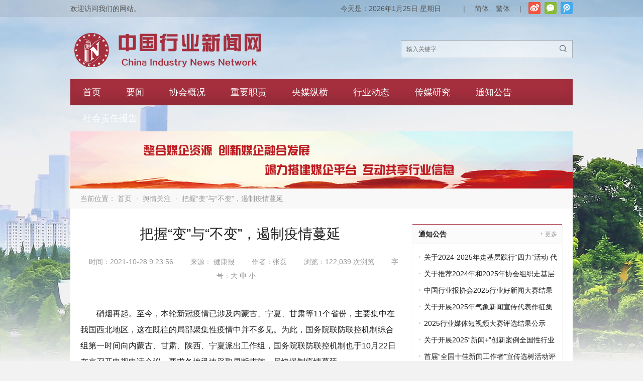

--- FILE ---
content_type: text/html; charset=UTF-8
request_url: https://acin.org.cn/15672.html
body_size: 14967
content:
<!DOCTYPE html>
<html lang="zh-CN">
<head>
<meta charset="UTF-8" />
<meta name="viewport" content="width=device-width,initial-scale=1.0">
<title>把握“变”与“不变”，遏制疫情蔓延 - 中国行业新闻网</title>
<meta name="keywords" content="" />
<meta name="description" content="硝烟再起。至今，本轮新冠疫情已涉及内蒙古、宁夏、甘肃等11个省份，主要集中在我国西北地区，这在既往的局部聚集性疫情中并不多见。为此，国务院联防联控机制综合组第一时间向内蒙古、甘肃、陕西、宁夏派出工作组，国务院联防联控机制也于10月22日在京召开电视电话会议，要..." />
<link rel="shortcut icon" href="http://acin.org.cn/wp-content/uploads/2021/03/favicon2.ico" />
<!--[if lt IE 9]>
<script type="text/javascript" src="https://acin.org.cn/wp-content/themes/POPUnion/js/respond.js"></script>
<![endif]-->
<script type="text/javascript" src="https://acin.org.cn/wp-content/themes/POPUnion/js/html5.js"></script>
<link rel='dns-prefetch' href='//s.w.org' />
<link rel="alternate" type="application/rss+xml" title="中国行业新闻网 &raquo; 把握“变”与“不变”，遏制疫情蔓延评论Feed" href="https://acin.org.cn/15672.html/feed" />
<link rel='stylesheet' id='wp-block-library-css'  href='https://acin.org.cn/wp-includes/css/dist/block-library/style.min.css?ver=5.6.16' type='text/css' media='all' />
<link rel='stylesheet' id='wpyou-style-css'  href='https://acin.org.cn/wp-content/themes/POPUnion/style.css?ver=5.6.16' type='text/css' media='all' />
<link rel='stylesheet' id='swiper-css'  href='https://acin.org.cn/wp-content/themes/POPUnion/css/swiper.min.css?ver=5.6.16' type='text/css' media='all' />
<link rel='stylesheet' id='fancybox-css'  href='https://acin.org.cn/wp-content/themes/POPUnion/js/fancybox/jquery.fancybox.css?ver=5.6.16' type='text/css' media='all' />
<script type='text/javascript' src='https://acin.org.cn/wp-includes/js/jquery/jquery.min.js?ver=3.5.1' id='jquery-core-js'></script>
<script type='text/javascript' src='https://acin.org.cn/wp-includes/js/jquery/jquery-migrate.min.js?ver=3.3.2' id='jquery-migrate-js'></script>
<script type='text/javascript' src='https://acin.org.cn/wp-content/themes/POPUnion/js/swiper.jquery.min.js?ver=5.6.16' id='swiper-js'></script>
<script type='text/javascript' src='https://acin.org.cn/wp-content/themes/POPUnion/js/fancybox/jquery.fancybox.js?ver=5.6.16' id='fancybox-js'></script>
<script type='text/javascript' src='https://acin.org.cn/wp-content/themes/POPUnion/js/wpyou.js?ver=5.6.16' id='wpyou-script-js'></script>
<script type='text/javascript' src='https://acin.org.cn/wp-content/themes/POPUnion/js/zh-tw.js?ver=5.6.16' id='zh-tw-js'></script>
<script type='text/javascript' src='https://acin.org.cn/wp-content/themes/POPUnion/js/jquery.qrcode.min.js?ver=5.6.16' id='qrcode-js'></script>
<link rel="https://api.w.org/" href="https://acin.org.cn/wp-json/" /><link rel="alternate" type="application/json" href="https://acin.org.cn/wp-json/wp/v2/posts/15672" /><link rel="EditURI" type="application/rsd+xml" title="RSD" href="https://acin.org.cn/xmlrpc.php?rsd" />
<link rel="wlwmanifest" type="application/wlwmanifest+xml" href="https://acin.org.cn/wp-includes/wlwmanifest.xml" /> 
<meta name="generator" content="WordPress 5.6.16" />
<link rel="canonical" href="https://acin.org.cn/15672.html" />
<link rel='shortlink' href='https://acin.org.cn/?p=15672' />
<link rel="alternate" type="application/json+oembed" href="https://acin.org.cn/wp-json/oembed/1.0/embed?url=https%3A%2F%2Facin.org.cn%2F15672.html" />
<link rel="alternate" type="text/xml+oembed" href="https://acin.org.cn/wp-json/oembed/1.0/embed?url=https%3A%2F%2Facin.org.cn%2F15672.html&#038;format=xml" />
<link rel="icon" href="https://acin.org.cn/wp-content/uploads/2021/03/cropped-协会logo-32x32.png" sizes="32x32" />
<link rel="icon" href="https://acin.org.cn/wp-content/uploads/2021/03/cropped-协会logo-192x192.png" sizes="192x192" />
<link rel="apple-touch-icon" href="https://acin.org.cn/wp-content/uploads/2021/03/cropped-协会logo-180x180.png" />
<meta name="msapplication-TileImage" content="https://acin.org.cn/wp-content/uploads/2021/03/cropped-协会logo-270x270.png" />
		<style type="text/css" id="wp-custom-css">
			/* 网站变灰 */
/*
*{
    filter: grayscale(100%);
    -webkit-filter: grayscale(100%);
    -moz-filter: grayscale(100%);
    -ms-filter: grayscale(100%);
    -o-filter: grayscale(100%);
}
*/

.friendlink {
	padding-top: 0;
	border-top: none;
}

.friendlink a {
		padding: 0;
		display: inline-block;
		width: 18%;
}

.friendlink .links a:first-child {
	padding: 0;
}

.friendlink .links {
	height: 200px;
	overflow: auto;
}

.single-topic .content {
	margin-right: 0;
}

.tabs-list li {
	float: none;
	margin-right: 0;
	padding: 0 18px;
	line-height: 37px;
	font-size: 16px;
	display: table-cell;
	cursor: pointer;
	width: 1%;
	text-align: center;
}

.top-banner {
	position: relative;
	cursor: pointer;
	margin-bottom: -50px;
	z-index: -99;
}

.swiper-wrapper{
		height:auto;
}
.swiper-slide {
	height: auto;
}

.slideshow-swiper-container .swiper-wrapper a{
	height: auto;
}

@media screen and (max-width:1440px){
	.top-banner {
		position: relative;
		cursor: pointer;
		margin-bottom: -40px;
		z-index: -99;
	}
}

@media screen and (max-width:1024px){
	.top-banner {
		position: relative;
		cursor: pointer;
		margin-bottom: -32px;
		z-index: -99;
	}
}

@media screen and (max-width: 960px) {
	.friendlink a {
		padding: 0 !important;
		display: inline-block;
		width: 100% !important;
		height: 3em;
		line-height: 3em;
		border-bottom: 1px solid #cccccc;
	}
	.friendlink .links a:first-child {
		padding: 0;
	}
	
	.friendlink .links {
		height: 300px;
		overflow: auto;
	}
	
	.top-banner {
		position: relative;
		margin-bottom: -28px;
		z-index: -99;
	}
	
	.swiper-wrapper{
		height:auto;
	}
}

@media only screen and (max-width:480px){
	.top-banner {
		position: relative;
		margin-bottom: -12px;
		z-index: -99;
	}
}
		</style>
		</head>
<body class="custom-background">
<!-- Topbar begin -->
<section class="topbar"><div class="inner">
		<div class="topbar-lt">
    	欢迎访问我们的网站。    </div>
    	    <div class="topbar-rt">
    	<div class="social">
			<a id="s_tsina" title="新浪微博" href="https://weibo.com/u/7712251425" target="_blank">新浪微博</a>            <a id="s_weixin" title="官方微信">官方微信</a><div id="weixin"><img src="http://acin.org.cn/wp-content/uploads/2021/03/qrcode.jpg" alt="官方微信"></div>            <a id="s_tqq" title="腾讯微博" href="https://t.qq.com/" target="_blank">腾讯微博</a>                	</div>
    	<div class="subnav">
           	<div id="cur-time">
           		<script language="javascript">
				var week; 
				if(new Date().getDay()==0) week="星期日"
				if(new Date().getDay()==1) week="星期一"
				if(new Date().getDay()==2) week="星期二" 
				if(new Date().getDay()==3) week="星期三"
				if(new Date().getDay()==4) week="星期四"
				if(new Date().getDay()==5) week="星期五"
				if(new Date().getDay()==6) week="星期六"
				document.write("今天是："+new Date().getFullYear()+"年"+(new Date().getMonth()+1)+"月"+new Date().getDate()+"日 "+week);
				</script>
           	</div>
             <span class="spacer">|</span> 
			<a href="javascript:zh_tran('s');">简体</a> <a href="javascript:zh_tran('t');">繁體</a> <span class="spacer">|</span> 
        </div>
    </div>
    </div></section>
<!-- Topbar end -->
<!-- Header begin -->
<header class="header"><div class="inner">
    <!-- Logo begin -->
	        <div class="logo fadeInLeft wow"><a href="https://acin.org.cn/" rel="首页"><img src="https://acin.org.cn/wp-content/uploads/2021/05/网站新logo-1.png" alt="中国行业新闻网"></a></div>
        <!-- Logo end -->
    <div id="mobile-nav">
        <a id="mobile-menu"><i class="iconfont">&#xe897;</i>菜单</a>
        <a id="mobile-so"><i class="iconfont">&#xe625;</i>搜索</a>
    </div>
    <div id="so-box">
        <a id="btn-so"></a>
        <div id="search-box">
        <form method="get" id="searchform" action="https://acin.org.cn/">
           <input type="text" placeholder="输入关键字" name="s" id="ls" class="searchInput" x-webkit-speech />
           <button type="submit" id="searchsubmit" title="搜索"><i class="iconfont">&#xe625;</i></button>
        </form>
        </div>
    </div>
    </div>
</header>
<!-- Header end -->
<!-- MainMenu begin -->
<nav class="inner main-menu"><ul id="menu-1%ef%bc%88%e5%af%bc%e8%88%aa%e8%8f%9c%e5%8d%95%ef%bc%89" class="navi"><li id="menu-item-1971" class="menu-item menu-item-type-custom menu-item-object-custom menu-item-home menu-item-1971"><a href="https://acin.org.cn">首页</a></li>
<li id="menu-item-3840" class="menu-item menu-item-type-taxonomy menu-item-object-category menu-item-has-children menu-item-3840"><a href="https://acin.org.cn/category/yaowen">要闻</a>
<ul class="sub-menu">
	<li id="menu-item-4181" class="menu-item menu-item-type-taxonomy menu-item-object-category menu-item-4181"><a target="_blank" rel="noopener" href="https://acin.org.cn/category/yaowen">要闻</a></li>
	<li id="menu-item-2824" class="menu-item menu-item-type-taxonomy menu-item-object-category menu-item-2824"><a target="_blank" rel="noopener" href="https://acin.org.cn/category/zcwj">政策文件</a></li>
</ul>
</li>
<li id="menu-item-3648" class="menu-item menu-item-type-post_type menu-item-object-page menu-item-has-children menu-item-3648"><a href="https://acin.org.cn/about-us">协会概况</a>
<ul class="sub-menu">
	<li id="menu-item-4059" class="menu-item menu-item-type-post_type menu-item-object-page menu-item-4059"><a target="_blank" rel="noopener" href="https://acin.org.cn/%e5%8d%8f%e4%bc%9a%e7%ae%80%e4%bb%8b">协会简介</a></li>
	<li id="menu-item-3661" class="menu-item menu-item-type-post_type menu-item-object-page menu-item-3661"><a target="_blank" rel="noopener" href="https://acin.org.cn/%e5%8d%8f%e4%bc%9a%e9%a2%86%e5%af%bc2">协会领导</a></li>
	<li id="menu-item-3649" class="menu-item menu-item-type-post_type menu-item-object-page menu-item-3649"><a target="_blank" rel="noopener" href="https://acin.org.cn/%e5%8d%8f%e4%bc%9a%e7%ab%a0%e7%a8%8b">协会章程</a></li>
</ul>
</li>
<li id="menu-item-2817" class="menu-item menu-item-type-taxonomy menu-item-object-category menu-item-has-children menu-item-2817"><a href="https://acin.org.cn/category/zyzz">重要职责</a>
<ul class="sub-menu">
	<li id="menu-item-4182" class="menu-item menu-item-type-taxonomy menu-item-object-category menu-item-4182"><a target="_blank" rel="noopener" href="https://acin.org.cn/category/zyzz/mksxwg">马克思新闻观培训</a></li>
	<li id="menu-item-4183" class="menu-item menu-item-type-taxonomy menu-item-object-category menu-item-4183"><a target="_blank" rel="noopener" href="https://acin.org.cn/category/zyzz/zjc">“走基层”活动</a></li>
	<li id="menu-item-4184" class="menu-item menu-item-type-taxonomy menu-item-object-category menu-item-4184"><a target="_blank" rel="noopener" href="https://acin.org.cn/category/zyzz/hjzjhgs">好记者讲好故事</a></li>
	<li id="menu-item-4185" class="menu-item menu-item-type-taxonomy menu-item-object-category menu-item-4185"><a target="_blank" rel="noopener" href="https://acin.org.cn/category/zyzz/xwjx">新闻奖项</a></li>
</ul>
</li>
<li id="menu-item-3805" class="menu-item menu-item-type-taxonomy menu-item-object-category menu-item-has-children menu-item-3805"><a href="https://acin.org.cn/category/ymzh">央媒纵横</a>
<ul class="sub-menu">
	<li id="menu-item-3841" class="menu-item menu-item-type-taxonomy menu-item-object-category menu-item-3841"><a target="_blank" rel="noopener" href="https://acin.org.cn/category/ymzh">央媒纵横</a></li>
	<li id="menu-item-2807" class="menu-item menu-item-type-taxonomy menu-item-object-category menu-item-2807"><a target="_blank" rel="noopener" href="https://acin.org.cn/category/ymtt">央媒头条</a></li>
	<li id="menu-item-2809" class="menu-item menu-item-type-taxonomy menu-item-object-category menu-item-2809"><a target="_blank" rel="noopener" href="https://acin.org.cn/category/ympl">央媒评论</a></li>
</ul>
</li>
<li id="menu-item-3839" class="menu-item menu-item-type-taxonomy menu-item-object-category menu-item-has-children menu-item-3839"><a target="_blank" rel="noopener" href="https://acin.org.cn/category/hydt">行业动态</a>
<ul class="sub-menu">
	<li id="menu-item-6037" class="menu-item menu-item-type-taxonomy menu-item-object-category menu-item-6037"><a href="https://acin.org.cn/category/hydt">行业动态</a></li>
	<li id="menu-item-2810" class="menu-item menu-item-type-taxonomy menu-item-object-category menu-item-2810"><a target="_blank" rel="noopener" href="https://acin.org.cn/category/hyqy">行业企业</a></li>
	<li id="menu-item-2813" class="menu-item menu-item-type-taxonomy menu-item-object-category menu-item-2813"><a target="_blank" rel="noopener" href="https://acin.org.cn/category/hyts">行业透视</a></li>
</ul>
</li>
<li id="menu-item-2818" class="menu-item menu-item-type-taxonomy menu-item-object-category menu-item-has-children menu-item-2818"><a href="https://acin.org.cn/category/cmyj">传媒研究</a>
<ul class="sub-menu">
	<li id="menu-item-2819" class="menu-item menu-item-type-taxonomy menu-item-object-category menu-item-2819"><a target="_blank" rel="noopener" href="https://acin.org.cn/category/cmyj">传媒研究</a></li>
	<li id="menu-item-2821" class="menu-item menu-item-type-taxonomy menu-item-object-category menu-item-2821"><a target="_blank" rel="noopener" href="https://acin.org.cn/category/cmgl">传媒管理</a></li>
	<li id="menu-item-2822" class="menu-item menu-item-type-taxonomy menu-item-object-category menu-item-2822"><a target="_blank" rel="noopener" href="https://acin.org.cn/category/cmjy">传媒经营</a></li>
</ul>
</li>
<li id="menu-item-3809" class="menu-item menu-item-type-taxonomy menu-item-object-category menu-item-3809"><a target="_blank" rel="noopener" href="https://acin.org.cn/category/tzgg">通知公告</a></li>
<li id="menu-item-44888" class="menu-item menu-item-type-post_type menu-item-object-page menu-item-44888"><a href="https://acin.org.cn/2024%e5%b9%b4%e5%ba%a6%e8%a1%8c%e4%b8%9a%e5%aa%92%e4%bd%93%e7%a4%be%e4%bc%9a%e8%b4%a3%e4%bb%bb%e6%8a%a5%e5%91%8a">社会责任报告</a></li>
</ul></nav>
<!-- MainMenu end -->
    <!-- Banner begin -->
    <div class="inner banner">
    		<img src="https://acin.org.cn/wp-content/uploads/2021/03/banner.jpg" alt="舆情关注" />
		</div>    <!-- Banner end -->
    <!-- CurrentPage begin -->
	<div class="inner breadcrumb">当前位置： <a id="hp" href="https://acin.org.cn">首页</a> <i>&nbsp;</i><a href="https://acin.org.cn/category/yqgz">舆情关注</a> <i>&nbsp;</i><span class="current">把握“变”与“不变”，遏制疫情蔓延</span></div>	<!-- CurrentPage end -->
<!-- Container begin -->
<div class="inner container">    <!-- Content Begin-->
    <div class="column-fluid"><div class="content">
        <!-- Post begin -->
		                        <article class="post">
                <h1 class="post-title">把握“变”与“不变”，遏制疫情蔓延</h1>
                <div class="postmeta">
                    <span class="meta-date">时间：2021-10-28 9:23:56</span>
                                        <span class="meta-from">来源：
                    	                    	健康报                    	                	</span>
                   						<span class="meta-author">作者：张磊</span>
                                        <span class="meta-views">浏览：122,039 次浏览</span>               		<span class="meta-font">字号：<a href="javascript:void(0)" class="mfbig">大</a> <a href="javascript:void(0)" class="mfmid cur">中</a> <a href="javascript:void(0)" class="mfsml">小</a></span>
                </div>
                <div class="entry">
					<div class="entry-content font-mid"><p>硝烟再起。至今，本轮新冠疫情已涉及内蒙古、宁夏、甘肃等11个省份，主要集中在我国西北地区，这在既往的局部聚集性疫情中并不多见。为此，国务院联防联控机制综合组第一时间向内蒙古、甘肃、陕西、宁夏派出工作组，国务院联防联控机制也于10月22日在京召开电视电话会议，要求各地迅速采取果断措施，尽快遏制疫情蔓延。</p>
<p>本轮疫情中，“旅游团”“退休老人”“D2746次列车”等关键词频现，从侧面反映出此轮疫情的特点，即点多、面广、线长。多个旅行团及高铁列车，意味着感染者大多存在跨地区活动，这加大了流调溯源、核酸检测、防控处置等工作的难度；而退休老人多，意味着确诊病例的基础病多，易转为重症，增加了救治难度。</p>
<p>针对上述特点，在处置本轮疫情时应特别突出协作联动。具言之，流调溯源时，在坚持本地公卫、公安、工信协作的同时，还应加强流调信息的跨区域共享，及时推送区域协查信息，以便各地协同追踪密切接触者；核酸检测则要借助信息化手段，使核酸采样、样本运送、实验室检测、结果报告、污物处置各环节有机衔接，为全员核酸筛查提速；重症救治方面，国家级专家应发挥技术优势并结合当地资源，发挥一加一大于二的功效。</p>
<p>虽然此轮疫情呈现出一些与既往不同的特点，但在战略打法上，要在“变”中把握住“不变”，其中最根本、最不可动摇的就是“四早”策略。而要落实“四早”，须秉持抓早抓小抓基础的宗旨，通过快速的核酸检测、精准的流调溯源、彻底的隔离转运、严密的社区封控，最大程度降低疫情对社会生活的影响。</p>
<p>从目前看，部分涉疫地区存在核酸采样点设置不够合理、组织不规范、采样工作人员分配不合理等问题，直接影响检测质量和效率；转运隔离不及时，确定密接及次密接后，数日仍未转运至集中隔离酒店，个别集中隔离酒店也未能按照“三区两通道”的要求进行改造；个别社区封控不够严格，未做到封控区居民足不出户等。值得注意的是，此轮疫情涉及的部分省份已许久未现疫情，队伍缺乏实战经验，加之西部地区底子薄基础差，这些地区应在国务院联防联控机制综合组的指导下，立刻紧张起来，从既往的“外防输入”转变为当前的“内防扩散，防止疫情输出”。</p>
<p>抗击疫情是一场人民战争，各级政府应发挥组织动员能力，借助宣传等手段，让全社会积极参与其中。比如，甘肃省疾控中心通过媒体发布了当地疫情风险点位，引导公众主动上报行程，排查检测风险人群。此外，相关部门应及时发布疫情信息，回应社会关切，通过宣传教育，树立每个人是自己健康第一责任人的理念，提升公众的健康防护意识。</p>
<p>近期，一些地区的公众在出行时口罩戴得不严了，相关单位对健康码查得不细了，公共场所的消毒液配备得不足了，这些防控措施上的松懈反映出思想上的麻痹大意。2022年北京冬奥会进入倒计时，在这一关键时期，更要坚持“外防输入、内防反弹”的防控策略不动摇，坚持现有防控措施不放松，落实“四早”要求、压实“四方责任”，为保障人民群众健康、促进经济社会发展营造良好环境。</p>
<p style="text-align: right;">责任编辑：牛淋淋</p>
</div>
					                </div>
        		<!-- Share begin -->
        		<script type="text/javascript">
	//Qrcode
	jQuery(document).ready(function($) {
	"use strict";
		$('#qrcode').qrcode({
			width:240,
			height:240,
			text:"https://acin.org.cn/15672.html"
		});
		
		$('.share-weixin').hover( function(){
			$('#qrcode-box').slideToggle("fast");
		});
		//$('.share-weixin').hover(function(){
//			$('#qrcode').animate({'bottom':'40px','opacity':'1'},200).show();
//		});
	});
</script>
<div class="ctrl-box">
   	<div id="qrcode-box"><div id="qrcode"></div><span>微信“扫一扫”分享至朋友圈</span></div>
    <div class="share">
		<span class="share-title">分享：</span>
		<div class="share-item">
			<a class="share-weixin" title="分享到微信"><i class="iconfont">&#xe608;</i></a>
			<a class="share-weibo" href="http://v.t.sina.com.cn/share/share.php?url=https://acin.org.cn/15672.html&amp;title=把握“变”与“不变”，遏制疫情蔓延&amp;pic=https://acin.org.cn/wp-content/themes/POPUnion/images/no-thumbnail.jpg" target="_blank" title="分享到新浪微博"><i class="iconfont">&#xe619;</i></a>
			<a class="share-qq" href="http://connect.qq.com/widget/shareqq/index.html?url=https://acin.org.cn/15672.html&amp;title=把握“变”与“不变”，遏制疫情蔓延&amp;pics=https://acin.org.cn/wp-content/themes/POPUnion/images/no-thumbnail.jpg" target="_blank" title="分享到QQ好友"><i class="iconfont">&#xe71a;</i></a>
			<a class="share-qqzone" href="http://sns.qzone.qq.com/cgi-bin/qzshare/cgi_qzshare_onekey?url=https://acin.org.cn/15672.html&title=把握“变”与“不变”，遏制疫情蔓延&pics=https://acin.org.cn/wp-content/themes/POPUnion/images/no-thumbnail.jpg" target="_blank" title="分享到QQ空间"><i class="iconfont">&#xe62e;</i></a>
		</div>
					<div class="bdsharebuttonbox"><a href="#" class="bds_more" data-cmd="more"></a></div>
<script>window._bd_share_config={"common":{"bdSnsKey":{},"bdText":"","bdMini":"2","bdMiniList":false,"bdPic":"","bdStyle":"0","bdSize":"24"},"share":{}};with(document)0[(getElementsByTagName('head')[0]||body).appendChild(createElement('script')).src='https://acin.org.cn/wp-content/themes/POPUnion/js/share-baidu.js?cdnversion='+~(-new Date()/36e5)];</script>
			</div>
	<div class="tool-box">
		<a href="javascript:window.print()" class="print"><i class="iconfont">&#xe60b;</i> <span>打印本页</span></a>
		<a href="javascript:void()" onclick="copyLink('https://acin.org.cn/15672.html'); return false;" class="copylink"><i class="iconfont">&#xe624;</i> <span>复制链接</span></a>
	</div>
</div>               	                <!-- Share end -->
                <div class="clearfix"></div>
                <!-- PostPrevNext begin -->
                <div class="post-prev-next">
					<div class="prev-post">上一篇： <a href="https://acin.org.cn/15166.html" rel="prev">不退款只返币引发万余条投诉  知乎、B站、小红书等涉嫌强制消费</a></div>
					<div class="next-post">下一篇： <a href="https://acin.org.cn/17741.html" rel="next">相关负责人就残疾人权益保护十大典型案例答记者问</a></div>
                </div>
                <!-- PostPrevNext end -->
                <!-- Related begin -->
                <div class="related">
				<h2>相关文章</h2>
                	<ul class="post-list">
                        <li><a href="https://acin.org.cn/22295.html">消防通道上违法泊车引发伤亡事故违规停车人如何担责</a></li>
                                    <li><a href="https://acin.org.cn/21606.html">业界反响  助企纾困“及时雨” 旅游发展增信心 ——《关于促进服务业领域困难行业恢复发展的若干政策》引发业界广泛关注</a></li>
                                    <li><a href="https://acin.org.cn/20035.html">为了人民群众的美好生活 ——人社系统“我为群众办实事”实践活动述评</a></li>
                                    <li><a href="https://acin.org.cn/17741.html">相关负责人就残疾人权益保护十大典型案例答记者问</a></li>
                                    <li><a href="https://acin.org.cn/15166.html">不退款只返币引发万余条投诉  知乎、B站、小红书等涉嫌强制消费</a></li>
                                    <li><a href="https://acin.org.cn/13894.html">连线四川泸县地震救援现场  卫生应急处置迅速展开</a></li>
                                    <li><a href="https://acin.org.cn/13012.html">免税、退税？9月1日契税法施行，重点已划</a></li>
                                    <li><a href="https://acin.org.cn/12633.html">涵养清风正气 化解“急难愁盼” ——黑龙江法院“我为群众办实事”见闻</a></li>
                    </ul>
                    </div>
                <!-- Related end -->
            </article>
                            <!-- Post end -->
        <div class="clearfix"></div>
        <div class="postComment">
</div>
    </div></div>
    <!-- Content end-->
    <!-- Sidebar Begin-->
    <aside class="sidebar">
    <!-- Widgets begin -->
    <ul>
    	        	                    	<li id="specialcatposts-5" class="widget wpyou_widget_SpecialCatPosts">	<h3><b><a href="https://acin.org.cn/category/tzgg" title="通知公告">通知公告</a></b><span><a href="https://acin.org.cn/category/tzgg">+ 更多</a></span></h3>
    <ul>
		            <li><a href="https://acin.org.cn/46054.html" title="关于2024-2025年走基层践行“四力”活动 代表作及组织示范单位的公示">关于2024-2025年走基层践行“四力”活动 代表作及组织示范单位的公示</a></li>
                     <li><a href="https://acin.org.cn/46041.html" title="关于推荐2024年和2025年协会组织走基层活动 中的代表作、组织示范单位的通知">关于推荐2024年和2025年协会组织走基层活动 中的代表作、组织示范单位的通知</a></li>
                     <li><a href="https://acin.org.cn/45825.html" title="中国行业报协会2025行业好新闻大赛结果公布">中国行业报协会2025行业好新闻大赛结果公布</a></li>
                     <li><a href="https://acin.org.cn/45776.html" title="关于开展2025年气象新闻宣传代表作征集活动的通知">关于开展2025年气象新闻宣传代表作征集活动的通知</a></li>
                     <li><a href="https://acin.org.cn/45398.html" title="2025行业媒体短视频大赛评选结果公示">2025行业媒体短视频大赛评选结果公示</a></li>
                     <li><a href="https://acin.org.cn/45352.html" title="关于开展2025“新闻+”创新案例全国性行业类媒体征集工作的通知">关于开展2025“新闻+”创新案例全国性行业类媒体征集工作的通知</a></li>
                     <li><a href="https://acin.org.cn/45346.html" title="首届“全国十佳新闻工作者”宣传选树活动评选结果公示公告">首届“全国十佳新闻工作者”宣传选树活动评选结果公示公告</a></li>
                     <li><a href="https://acin.org.cn/45026.html" title="关于举办2025年中国行业媒体短视频大赛的通知">关于举办2025年中国行业媒体短视频大赛的通知</a></li>
                     <li><a href="https://acin.org.cn/45024.html" title="关于第十二届全国性行业类媒体“好记者讲好故事” 演讲比赛优胜选手的公示公告">关于第十二届全国性行业类媒体“好记者讲好故事” 演讲比赛优胜选手的公示公告</a></li>
                     <li><a href="https://acin.org.cn/44981.html" title="第十二届全国性行业类媒体“好记者讲好故事” 演讲比赛结果公示公告">第十二届全国性行业类媒体“好记者讲好故事” 演讲比赛结果公示公告</a></li>
             </ul> 
</li>
    </ul>
    <!-- Widgets end -->
</aside>
    <!-- Sidebar end-->
	<!-- Footbar begin -->
    <div class="footbar">
	    </div>
	<!-- Footbar end -->
				<div class="friendlink"><div class="links-box">
<h3><strong>会员单位</strong><strong>友情链接</strong></h3>
<div class="links"><a href="https://www.csgyb.com.cn/">慈善公益报</a>
<a href="https://www.zgylbx.com/">中国医疗保险杂志</a>
<a href="https://www.eastobacco.com/">东方烟草报</a>
<a href="http://www.taweekly.com/">纺织服装周刊</a>
<a href="http://www.ifnews.com/">国际金融导报</a>
<a href="http://www.comnews.cn/">国际商报</a>
<a href="http://www.indaa.com.cn/">国家电网报</a>
<a href="http://hbsyb.ihwrm.com/">华北石油报</a>
<a href="http://www.cnwinenews.com/">华夏酒报</a>
<a href="http://www.meb.com.cn/">机电商报</a>
<a href="http://www.ccw.com.cn/">计算机世界报</a>
<a href="https://www.jkb.com.cn/">健康报</a>
<a href="http://www.cccnews.cn/">交通建设报</a>
<a href="http://www.jywzzb.com/">教育文摘报</a>
<a href="https://www.financialnews.com.cn/">金融时报</a>
<a href="http://www.jjckb.cn/">经济参考报</a>
<a href="http://cnepaper.com/lhsb/html/2021-03/05/node_1.htm?v=1">联合时报</a>
<a href="http://epaper.sgcctop.com/lb/202103/03/node_lb01b.html">亮报</a>
<a href="http://58.18.223.52:9002/html/2021-03/03/content_46885.htm">林海日报</a>
<a href="http://cm.csg.cn/">南方电网报</a>
<a href="http://www.nzdb.cn/">农资导报</a>
<a href="http://news.cnpc.com.cn/qyb/qinghai/">青海石油报</a>
<a href="http://rmfyb.chinacourt.org/paper/">人民法院报</a>
<a href="http://www.cpd.com.cn/">人民公安报</a>
<a href="http://www.peoplerail.com/rail/index.html">人民铁道报</a>
<a href="http://www.cnii.com.cn/rmydb/">人民邮电报</a>
<a href="http://www.rmzxb.com.cn/index.shtml">人民政协报</a>
<a href="http://sznews.com/">深圳商报</a>
<a href="http://slgh.sinopec.com:82/slrb/paper/pc/layout/202303/03/node_01.html">胜利日报</a>
<a href="http://www.zjscdb.com/?zyvoja=lohvc">市场导报</a>
<a href="http://www.ccidcom.com/">通信产业报</a>
<a href="http://www.tuanjiewang.cn/">团结报</a>
<a href="http://www.chinawriter.com.cn/">文艺报</a>
<a href="http://news.xd56b.com/">现代物流报</a>
<a href="http://www.xfrb.com.cn/">消费日报</a>
<a href="http://www.news.cn/">新华社新媒体中心</a>
<a href="http://www.yxckb.com/">医学参考报</a>
<a href="http://www.stcn.com/">证券时报</a>
<a href="http://www.cien.com.cn/">中国产经新闻报</a>
<a href="http://www.zgcxjrb.com/">中国城乡金融报</a>
<a href="http://www.chinashipnews.com.cn/">中国船舶报</a>
<a href="http://www.zgdazxw.com.cn/">中国档案报</a>
<a href="http://www.cpnn.com.cn/">中国电力报</a>
<a href="http://www.cena.com.cn/">中国电子报</a>
<a href="http://www.creb.com.cn/">中国房地产报</a>
<a href="https://www.ctn1986.com/">中国纺织报</a>
<a href="http://www.cfgw.net.cn/">中国改革报</a>
<a href="http://www.chinahightech.com/">中国高新技术产业导报</a>
<a href="http://www.cinn.cn/">中国工业报</a>
<a href="http://www.zggmsb-bz.com/">中国国门时报</a>
<a href="https://www.cnooc.com.cn/">中国海洋石油报</a>
<a href="http://www.csn.spacechina.com/">中国航天报</a>
<a href="http://www.cnnc.com.cn/">中国核工业报</a>
<a href="http://www.redcrossol.com/">中国红十字报</a>
<a href="https://www.china-flower.com/">中国花卉报</a>
<a href="http://ipaper.ccin.com.cn/papers/ccin/index.html">中国化工报</a>
<a href="https://www.cenews.com.cn/">中国环境报</a>
<a href="http://www.gold.org.cn/">中国黄金报</a>
<a href="http://www.ccidnet.com/">中国计算机报</a>
<a href="https://www.cfnews.org.cn/">中国家庭报</a>
<a href="https://zgjb.zazhi.com/">中国剪报</a>
<a href="http://www.cbmd.cn/">中国建材报</a>
<a href="http://www.chinajsb.cn/">中国建设报</a>
<a href="http://www.zgjtb.com/">中国交通报</a>
<a href="http://cepa.jyb.cn/">中国教育报刊社</a>
<a href="http://www.ceh.com.cn/">中国经济导报</a>
<a href="http://www.cet.com.cn/">中国经济时报</a>
<a href="http://www.cb.com.cn/">中国经营报</a>
<a href="http://www.zgkyb.com/">中国矿业报</a>
<a href="https://www.clssn.com/">中国劳动保障报</a>
<a href="http://www.ctnews.com.cn/">中国旅游报</a>
<a href="http://www.chalco.com.cn/zgly/xwzx/qycm/lvy/A02020801web_1.htm">中国铝业报</a>
<a href="http://www.greentimes.com/">中国绿色时报</a>
<a href="http://www.chinatradenews.com.cn/">中国贸易报</a>
<a href="http://www.ccoalnews.com/">中国煤炭报</a>
<a href="http://www.caacnews.com.cn/">中国民航报</a>
<a href="http://www.chinatopbrands.net">中国名牌杂志</a>
<a href="http://data.people.com.cn/pd/zgnyb/index.html">中国能源报</a>
<a href="http://www.ntv.cn/">中国农业影视中心</a>
<a href="http://www.pdskgb.com/">中国平煤神马报</a>
<a href="http://epaper.zgqxb.com.cn/">中国气象报</a>
<a href="http://www.cnautonews.com/">中国汽车报</a>
<a href="https://zgrkb.zazhi.com/dianziban">中国人口报</a>
<a href="https://zgsxgcb.zazhi.com/dianziban">中国三峡工程报</a>
<a href="http://www.zgswcn.com/">中国商报</a>
<a href="http://ex.cssn.cn/">中国社会科学报</a>
<a href="http://www.cncn.org.cn/">中国社区报</a>
<a href="http://www.zgsjbs.com/">中国审计报</a>
<a href="http://www.sinopecnews.com.cn/">中国石化报</a>
<a href="http://news.cnpc.com.cn/">中国石油报</a>
<a href="https://www.cfsn.cn/">中国食品安全报</a>
<a href="http://www.cnfood.cn/">中国食品报</a>
<a href="http://www.cicn.com.cn/">中国市场监管报</a>
<a href="http://www.chinawater.com.cn/">中国水利报</a>
<a href="http://www.ctaxnews.com.cn/">中国税务报</a>
<a href="http://paper.crcc.cn/html/2021-03/06/nbs.D110000zgtdjzb_1.htm">中国铁道建筑报</a>
<a href="http://www.wenbozaixian.com/DigitPager/paper">中国文物报</a>
<a href="http://www.ccn.com.cn/">中国消费者报</a>
<a href="http://www.zgxxb.com.cn/">中国信息报</a>
<a href="http://www.ccidnet.com/">中国信息化周报</a>
<a href="http://epaper.csteelnews.com/yjb/2021/03/05/1.html">中国冶金报</a>
<a href="https://www.cmtopdr.com/">中国医学论坛报</a>
<a href="http://www.cnpharm.com/">中国医药报</a>
<a href="https://www.nia.gov.cn/n741435/n907688/n932715/n1201706/index.html">中国移民管理报</a>
<a href="http://www.sinoins.com/">中国银行保险报</a>
<a href="http://paper.aqsc.cn/">中国应急管理报</a>
<a href="http://www.chinapostnews.com.cn/newspaper/epaper/html/2021-03/05/node_2.htm">中国邮政报</a>
<a href="http://www.spb.gov.cn/">中国邮政快递报</a>
<a href="https://www.cnmn.com.cn/">中国有色金属报</a>
<a href="http://www.coscoshipping.com/index.html">中国远洋海运报</a>
<a href="http://www.cs.com.cn/">中国证券报</a>
<a href="http://www.cipnews.com.cn/">中国知识产权报</a>
<a href="http://www.cqn.com.cn/">中国质量报刊社</a>
<a href="http://www.zrzyb.net/">中国自然资源报</a>
<a href="http://www.zuzhirenshi.com/">中国组织人事报</a>
<a href="http://www.csjrw.cn/">城市金融报社</a>
<a href="https://www.chnfund.com/">中国基金报</a>
<a href="https://www.cnii.com.cn/">中国集邮报</a>
<a href="https://www.cntcm.com.cn/">中国中医药报社有限公司</a>
<a href="http://www.dooland.com/">中国信息化周报社</a>
<a href="http://www.cfen.com.cn/">中国财经报社</a>
<a href="http://www.mzb.com.cn/">中国民族报社</a>
<a href="http://www.jcrb.com/">检察日报社</a>
<a href="http://www.cbt.com.cn/">中华工商时报</a>
<a href="http://www.zh-hz.com/">中华合作时报</a>
<a href="http://www.zhjzbs.com/">中华建筑报</a>
<a href="http://www.zysynews.com/">中原石油报</a>
<a href="http://www.chinawriter.com.cn/">作家文摘报</a></div>
<div class="links"><a title="中国记协网" href="http://www.xinhuanet.com/zgjx/index.htm" target="_blank" rel="noopener">中国记协网</a>
<a title="国家广播电视总局" href="http://www.nrta.gov.cn/" target="_blank" rel="noopener">国家广播电视总局</a>
<a title="人民网财经" href="http://finance.people.com.cn/GB/index.html" target="_blank" rel="noopener">人民网财经</a>
<a title="凤凰网财经" href="http://finance.ifeng.com/" target="_blank" rel="noopener">凤凰网财经</a>
<a title="中国网" href="http://www.china.com.cn/" target="_blank" rel="noopener">中国网</a>
<a title="中国黄金网" href="http://www.gold.org.cn/" target="_blank" rel="noopener">中国黄金网</a>
<a title="中国高校校报" href="http://www.cuepa.cn/" target="_blank" rel="noopener">中国高校校报</a>
<a title="中国钨业新闻网" href="http://www.ctia.com.cn/" target="_blank" rel="noopener">中国钨业新闻网</a>
<a title="人民网-传媒" href="http://media.people.com.cn/GB/index.html" target="_blank" rel="noopener">人民网-传媒</a>
<a title="中国新闻出版广电网" href="https://www.chinaxwcb.com/" target="_blank" rel="noopener">中国新闻出版广电网</a>
<a title="中国建材报网" href="http://www.cbmd.cn/" target="_blank" rel="noopener">中国建材报网</a>
<a title="经济观察网" href="http://www.eeo.com.cn/" target="_blank" rel="noopener">经济观察网</a>
<a title="中国经济网" href="http://www.ce.cn/" target="_blank" rel="noopener">中国经济网</a>
<a title="中国广播网" href="http://www.cnr.cn/" target="_blank" rel="noopener">中国广播网</a>
<a title="央视网" href="http://www.cctv.com/" target="_blank" rel="noopener">央视网</a>
<a title="中国经济新闻网" href="http://www.jjxww.com/" target="_blank" rel="noopener">中国经济新闻网</a>
<a title="中国台湾网" href="http://www.taiwan.cn" target="_blank" rel="noopener">中国台湾网</a>
<a title="中华网" href="http://news.china.com/" target="_blank" rel="noopener">中华网</a>
<a title="国家安监总局" href="http://www.mem.gov.cn/" target="_blank" rel="noopener">国家安监总局</a>
<a title="环球网财经" href="http://finance.huanqiu.com/" target="_blank" rel="noopener">环球网财经</a>
<a title="经济参考网" href="http://jjckb.xinhuanet.com/" target="_blank" rel="noopener">经济参考网</a>
<a title="中化新网" href="http://www.ccin.com.cn/" target="_blank" rel="noopener">中化新网</a>
<a title="中国经营网" href="http://www.cb.com.cn/" target="_blank" rel="noopener">中国经营网</a>
<a title="科技日报" href="http://www.stdaily.com/" target="_blank" rel="noopener">科技日报</a>
<a title="中国青年网" href="http://www.youth.cn/" target="_blank" rel="noopener">中国青年网</a>
<a title="搜狐传媒" href="http://media.sohu.com/media.shtml" target="_blank" rel="noopener">搜狐传媒</a>
<a title="腾讯网传媒" href="http://media.qq.com/" target="_blank" rel="noopener">腾讯网传媒</a>
<a title="中国电力新闻网" href="http://www.cpnn.com.cn/" target="_blank" rel="noopener">中国电力新闻网</a>
<a title="中国有色网" href="http://www.cnmn.com.cn/" target="_blank" rel="noopener">中国有色网</a>
<a title="中国环境网" href="http://www.cenews.com.cn/" target="_blank" rel="noopener">中国环境网</a>
<a title="电子信息产业网" href="http://www.cena.com.cn/" target="_blank" rel="noopener">电子信息产业网</a>
<a title="时尚品牌" href="http://www.pncoo.com" target="_blank" rel="noopener">时尚品牌</a>
<a title="中国税网" href="http://www.ctaxnews.com.cn/" target="_blank" rel="noopener">中国税网</a>
<a title="中国气象报" href="http://www.zgqxb.com.cn/" target="_blank" rel="noopener">中国气象报</a>
<a title="中国组织人事报" href="http://www.zuzhirenshi.com" target="_blank" rel="noopener">中国组织人事报</a>
<a title="中国纺织报" href="http://www.zgfzb.net.cn/" target="_blank" rel="noopener">中国纺织报</a>
<a title="中国林业新闻网" href="http://www.greentimes.com/" target="_blank" rel="noopener">中国林业新闻网</a>
<a title="中国石化新闻网" href="http://www.sinopecnews.com.cn/" target="_blank" rel="noopener">中国石化新闻网</a>
<a title="中国矿业网" href="http://www.chinamining.org.cn/" target="_blank" rel="noopener">中国矿业网</a>
<a title="中国包装报" href="http://www.cpackage.com/" target="_blank" rel="noopener">中国包装报</a>
<a title="中国工业新闻网" href="http://www.cinn.cn/" target="_blank" rel="noopener">中国工业新闻网</a>
<a title="中国工商报" href="http://www.cicn.com.cn/" target="_blank" rel="noopener">中国工商报</a>
<a title="中国水利网" href="http://www.chinawater.com.cn/" target="_blank" rel="noopener">中国水利网</a>
<a title="中国企业报" href="http://epaper.zqcn.com.cn/content/2019-08/13/node_2.htm" target="_blank" rel="noopener">中国企业报</a>
<a title="中青在线" href="http://www.cyol.net/" target="_blank" rel="noopener">中青在线</a>
<a title="消费日报网" href="http://www.xfrb.com.cn/" target="_blank" rel="noopener">消费日报网</a>
<a title="中国交通新闻网" href="http://www.zgjtb.com/" target="_blank" rel="noopener">中国交通新闻网</a>
<a title="中国花卉网" href="http://www.china-flower.com/" target="_blank" rel="noopener">中国花卉网</a>
<a title="中国产经新闻网" href="http://www.cien.com.cn/" target="_blank" rel="noopener">中国产经新闻网</a>
<a title="中国质量新闻网" href="http://www.cqn.com.cn/" target="_blank" rel="noopener">中国质量新闻网</a>
<a title="中国消费网" href="http://www.ccn.com.cn/" target="_blank" rel="noopener">中国消费网</a>
<a title="通信产业网" href="http://www.ccidcom.com/" target="_blank" rel="noopener">通信产业网</a>
<a title="人民铁道网" href="http://www.peoplerail.com/" target="_blank" rel="noopener">人民铁道网</a>
<a title="中国钢铁新闻网" href="http://www.csteelnews.com/" target="_blank" rel="noopener">中国钢铁新闻网</a>
<a title="机电商报" href="http://www.meb.com.cn/" target="_blank" rel="noopener">机电商报</a>
<a title="中国房地产报" href="http://hkjum882413.51sole.com/" target="_blank" rel="noopener">中国房地产报</a>
<a title="中国商务新闻网" href="http://www.comnews.cn/" target="_blank" rel="noopener">中国商务新闻网</a>
<a title="中国酒业新闻网" href="http://www.cnwinenews.com/" target="_blank" rel="noopener">中国酒业新闻网</a>
<a title="中国商报" href="http://www.cb-h.com/" target="_blank" rel="noopener">中国商报</a>
<a title="中国汽车报网" href="http://www.cnautonews.com/" target="_blank" rel="noopener">中国汽车报网</a>
<a title="中国劳动保障报" href="http://www.clssn.com/" target="_blank" rel="noopener">中国劳动保障报</a>
<a title="中国知识产权报" href="http://epaper.iprchn.com/index/" target="_blank" rel="noopener">中国知识产权报</a>
<a title="中国国土资源报" href="http://www.miningcircle.com/store.do?web&amp;id=8683106470817996" target="_blank" rel="noopener">中国国土资源报</a>
<a title="建筑时报" href="http://www.jzsbs.com/" target="_blank" rel="noopener">建筑时报</a>
<a title="中国海油总公司" href="http://www.cnooc.com.cn/" target="_blank" rel="noopener">中国海油总公司</a>
<a title="中核网" href="http://www.cnnc.com.cn/" target="_blank" rel="noopener">中核网</a>
<a title="中国测绘新闻网" href="https://www.cehui8.com/" target="_blank" rel="noopener">中国测绘新闻网</a>
<a title="中国信息产业网" href="http://www.cnii.com.cn/" target="_blank" rel="noopener">中国信息产业网</a>
<a title="政府采购信息网" href="http://www.caigou2003.com/" target="_blank" rel="noopener">政府采购信息网</a>
<a title="中国食品药品网" href="http://www.cnpharm.com/" target="_blank" rel="noopener">中国食品药品网</a>
<a title="金融时报" href="http://www.financialnews.com.cn/" target="_blank" rel="noopener">金融时报</a>
<a title="中国贸易新闻网" href="http://www.chinatradenews.com.cn/" target="_blank" rel="noopener">中国贸易新闻网</a>
<a title="计世网" href="http://www.ccw.com.cn/" target="_blank" rel="noopener">计世网</a>
<a title="中保网" href="http://www.sinoins.com/" target="_blank" rel="noopener">中保网</a>
<a title="四川新闻网-德阳" href="http://dy.newssc.org/" target="_blank" rel="noopener">四川新闻网-德阳</a>
<a title="红色思源网" href="http://www.1389.com.cn/" target="_blank" rel="noopener">红色思源网</a>
<a title="青藏生态网" href="http://www.qtpep.com/" target="_blank" rel="noopener">青藏生态网</a>
<a title="中非合作网" href="https://www.focac.org/chn/" target="_blank" rel="noopener">中非合作网</a>
<a title="城市消费维权联盟" href="http://www.315city.com/" target="_blank" rel="noopener">城市消费维权联盟</a>
<a title="中国船舶新闻网" href="http://www.chinashipnews.com.cn/" target="_blank" rel="noopener">中国船舶新闻网</a>
<a title="中国安全生产网" href="http://www.aqsc.cn/" target="_blank" rel="noopener">中国安全生产网</a>
<a title="城市金融网" href="http://csjrw.cn" target="_blank" rel="noopener">城市金融网</a>
<a title="中国基金报" href="http://chnfund.com" target="_blank" rel="noopener">中国基金报</a>
<a title="中国集邮报" href="http://cnii.com.cn" target="_blank" rel="noopener">中国集邮报</a>
<a title="中国中医药网" href="http://www.aqsc.cn/" target="_blank" rel="noopener">中国中医药网</a>
<a title="中国煤炭网" href="http://cntcm.com.cn" target="_blank" rel="noopener">中国煤炭网</a>
<a title="中国信息化周报社" href="http://dooland.com" target="_blank" rel="noopener">中国信息化周报社</a>
<a title="中国财经报社" href="http://www.cfen.com.cn" target="_blank" rel="noopener">中国财经报社</a>
<a title="中国民族宗教网" href="http://mzb.com.cn" target="_blank" rel="noopener">中国民族宗教网</a>
<a title="检察日报社（正义网）" href="http://jcrb.com" target="_blank" rel="noopener">检察日报社（正义网）</a>
<a title="中工网" href="http://www.workercn.cn/" target="_blank" rel="noopener">中工网</a>
<a title="中国高新技术产业导报" href="http://www.chinahightech.com/" target="_blank" rel="noopener">中国高新技术产业导报</a></div>
</div></div>
	</div>
<!-- Container end -->
<!-- Footer begin -->
<footer class="inner footer"><div class="foot-inner">
	<div id="footer" style="text-align: center;"><a href="https://acin.org.cn/index.php/2021/03/07/%e4%b8%ad%e5%9b%bd%e8%a1%8c%e4%b8%9a%e6%8a%a5%e5%8d%8f%e4%bc%9a%e7%a7%98%e4%b9%a6%e5%a4%84/" target="_blank" rel="noopener">联系我们</a> | 违法和不良信息举报电话：（010）65573955</div>
<div style="text-align: center;">版权所有：中国行业报协会</div>
<div style="text-align: center;">技术支持：北京中地数讯信息科技有限公司</div>
<div style="text-align: center;"><a href="https://beian.miit.gov.cn">京ICP备08104977号-1</a>、京公网安备110108002769号</div>
<p><img class="alignnone size-medium wp-image-3647" src="https://acin.org.cn/wp-content/uploads/2021/03/qrcode-1-300x300.jpg" alt="微信二维码" width="200" height="200" /></p>
</div></footer>
<!-- Footer end -->
<script type='text/javascript' src='https://acin.org.cn/wp-content/plugins/page-links-to/dist/new-tab.js?ver=3.3.5' id='page-links-to-js'></script>
<script type='text/javascript' src='https://acin.org.cn/wp-includes/js/wp-embed.min.js?ver=5.6.16' id='wp-embed-js'></script>
<script type='text/javascript' src='https://acin.org.cn/wp-includes/js/comment-reply.min.js?ver=5.6.16' id='comment-reply-js'></script>
<script type='text/javascript' src='//qzonestyle.gtimg.cn/qzone/qzact/common/share/share.js?ver=5.6.16' id='wxcs-js'></script>
	<script id="wxcs-script">
	WX_Custom_Share = function(){
		
		var xhr = null;
		var url = 'https://acin.org.cn/wp-admin/admin-ajax.php';
		var signature_url = window.location.href.split('#')[0];
		var formData = {
			action: 'wxcs_get_share_info',
			type: 'post',
			id: '15672',
			signature_url: signature_url
		};
		
		this.init = function(){
			if( window.XMLHttpRequest ){
				xhr = new XMLHttpRequest();
			}
			else if( window.ActiveXObject ){
				xhr = new ActiveXObject('Microsoft.XMLHTTP');
			}
			
			get_share_info();
		};
		
		function formatPostData( obj ){
			
			var arr = new Array();
			for (var attr in obj ){
				arr.push( encodeURIComponent( attr ) + '=' + encodeURIComponent( obj[attr] ) );
			}
			
			return arr.join( '&' );
		}
		
		function get_share_info(){
			
			if( xhr == null ) return;
			
			xhr.onreadystatechange = function(){
				if( xhr.readyState == 4 && xhr.status == 200 ){
					
					var data = eval('(' + xhr.responseText + ')');
					
					if( data == null ){
						return;
					}
					
					var info = {
						title: data.title,
						summary: data.desc,
						pic: data.img,
						url: data.url
					};
					
					if( formData.type == 'other' ){
						info.title = document.title;
						info.summary = location.href;
						info.url = location.href;
					}
					
					if( data.use_actual_url == true ){
						info.url = location.href;
					}

					if( data.error ){
						console.error( '自定义微信分享: ', data.error );
					}
					else if( data.appid ){
						info.WXconfig = {
							swapTitleInWX: data.swapTitleInWX,
							appId: data.appid,
							timestamp: data.timestamp,
							nonceStr: data.nonceStr,
							signature: data.signature
						};
					}
					
					setShareInfo( info );
				}
			};
			
			xhr.open( 'POST', url, true);
			xhr.setRequestHeader( 'Content-Type', 'application/x-www-form-urlencoded' );
			xhr.send( formatPostData( formData ) );
		}
	};
	
	new WX_Custom_Share().init();
	</script>
	<!-- AD_CoupleRightBanner begin -->
	<!-- AD_CoupleRightBanner end -->
	</body>
</html>

--- FILE ---
content_type: text/html; charset=UTF-8
request_url: https://acin.org.cn/wp-admin/admin-ajax.php
body_size: 542
content:
{"title":"\u628a\u63e1\u201c\u53d8\u201d\u4e0e\u201c\u4e0d\u53d8\u201d\uff0c\u904f\u5236\u75ab\u60c5\u8513\u5ef6 - \u4e2d\u56fd\u884c\u4e1a\u65b0\u95fb\u7f51","desc":"\u785d\u70df\u518d\u8d77\u3002\u81f3\u4eca\uff0c\u672c\u8f6e\u65b0\u51a0\u75ab\u60c5\u5df2\u6d89\u53ca\u5185\u8499\u53e4\u3001\u5b81\u590f\u3001\u7518\u8083\u7b4911\u4e2a\u7701\u4efd\uff0c\u4e3b\u8981\u96c6\u4e2d\u5728\u6211\u56fd\u897f\u5317\u5730\u533a\uff0c\u8fd9\u5728\u65e2\u5f80\u7684\u5c40\u90e8\u805a\u96c6\u6027\u75ab\u60c5\u4e2d\u5e76\u4e0d\u591a\u89c1\u3002\u4e3a\u6b64\uff0c\u56fd\u52a1\u9662\u8054\u9632\u8054\u63a7\u673a\u5236\u7efc\u5408\u7ec4\u7b2c\u4e00\u65f6\u95f4\u5411\u5185\u8499\u53e4\u3001\u7518\u8083\u3001\u9655\u897f\u3001\u5b81\u590f\u6d3e\u51fa\u5de5\u4f5c\u7ec4\uff0c\u56fd\u52a1\u9662\u8054\u9632\u8054\u63a7\u673a\u5236\u4e5f\u4e8e10\u670822\u65e5\u5728\u4eac\u53ec\u5f00\u7535\u89c6\u7535\u8bdd\u4f1a\u8bae\uff0c\u8981\u6c42\u5404\u5730\u8fc5\u901f\u91c7\u53d6\u679c\u65ad\u63aa\u65bd\uff0c\u5c3d\u5feb\u904f\u5236\u75ab\u60c5\u8513\u5ef6\u3002","url":"https:\/\/acin.org.cn\/15672.html","img":"https:\/\/acin.org.cn\/wp-content\/uploads\/2021\/03\/cropped-\u534f\u4f1alogo.png","use_actual_url":false,"swapTitleInWX":false,"appid":"wx76c3efbbf7534158","nonceStr":"DhBjGW1DpXw3vdmS","timestamp":1769373676,"signature":"59313d5abc1341271ea80a5c9e346681f9607944"}

--- FILE ---
content_type: application/javascript
request_url: https://acin.org.cn/wp-content/themes/POPUnion/js/wpyou.js?ver=5.6.16
body_size: 4202
content:
jQuery(document).ready(function($) {
	"use strict";
	//Menu
	if( $(window).width() > 768 ){
		$(".navi li").hover(function(){
			$(this).find('ul:first').slideDown("fast").css({display:"block"});
		},function(){
			$(this).find('ul:first').slideUp("fast").css({display:"none"});
		});
	} else {
		$(".navi li.menu-item-has-children").append('<a class="mean-clicked" href="javascript:void(0)"><i></i></a>');
		$(".navi li.menu-item-has-children").delegate(".mean-clicked","click",function(){
			$(this).toggleClass("mean-toggle");
			$(this).parent().find('ul:first').toggle("fast").css({display:"block"});
			$(this).parent().siblings().find('.mean-clicked').removeClass('mean-toggle');
			$(this).parent().siblings().find('ul:first').css({display:"none"});
		});
	}

	// MobileMenu
	$('#mobile-menu').click( function(){
			$(".main-menu").slideToggle("fast");
			$(this).toggleClass('actvie');
			$("#so-box").css({display:"none"});
			$("#mobile-so").removeClass('actvie');
		}
	);
	
	// SearchForm
	$("#btn-so").click(function(){
			$("#so-box").slideToggle("fast");
			$(this).toggleClass('actvie');
		}
	);
	$("#mobile-so").click(function(){
			$("#so-box").slideToggle("fast");
			$(this).toggleClass('actvie');
			$(".main-menu").css({display:"none"});
			$('#mobile-menu').removeClass('actvie');
		}
	);
	
	$("#search-box #searchform #searchsubmit").click(function() {
		if($("#search-box #searchform #ls").val() == '') {
			$("#search-box #searchform #ls").attr('placeholder','搜索关键字不能为空');
			$('#search-box').css('border-color','#f00');
			return false;
		}
	});
	
	// Menu First
	$(".navi li:first").addClass("nb");
	$(".news .col-box-list ul li:first").addClass("highlight");
	$(".footbar .widget-column:last").addClass("widget-column-last");

	// Homepage - Slideshow
	$(".slideshow-swiper-container").hover(function(){
		$(".slideshow-swiper-container .swiper-button-prev").animate({'left':'0','opacity':'1'},200).show();
		$(".slideshow-swiper-container .swiper-button-next").animate({'right':'0','opacity':'1'},200).show();
	},function(){
		$(".slideshow-swiper-container .swiper-button-prev").animate({'left':'-80px','opacity':'0'},200);
		$(".slideshow-swiper-container .swiper-button-next").animate({'right':'-80px','opacity':'0'},200);
	});
	$(".slideshow-swiper-container .swiper-slide h4").attr('data-swiper-parallax','-3000');
	$(".slideshow-swiper-container .swiper-slide p").attr('data-swiper-parallax','-4500');
	
	if( $(window).width() <= 1024 ){
		var ratioSW = 0.35;
		var WidthSW = $('.slideshow-swiper-container').width();
		var HeightSW = WidthSW * ratioSW;
		$('.slideshow-swiper-container img').height( HeightSW );
	}
	
	var swiper = new Swiper('.slideshow-swiper-container', {
		effect: 'slide', //"slide", "fade", "cube", "coverflow" or "flip"
        pagination: '.swiper-pagination',
        nextButton: '.swiper-button-next',
        prevButton: '.swiper-button-prev',
        paginationClickable: true,
		preventClicks: false,
		preventClicksPropagation: false,
        speed: 1000,
        centeredSlides: true,
        autoplay: 5000,
		loop: true,
        autoplayDisableOnInteraction: false,
		parallax:true //是否执行文本视差动画
    });

	//Home-CatPiclist-ImageResponsive
	var ratioCPL = 0.75;
	var WidthCPL = $('.cat-pic-list ul li .folio-thumb').width();
	var HeightCPL = WidthCPL * ratioCPL;
    $('.cat-pic-list ul li .folio-thumb img').width( WidthCPL );
    $('.cat-pic-list ul li .folio-thumb img').height( HeightCPL );
	
	//Home-SpecialCatPicPosts-ImageResponsive
	var ratioSIP = 0.75;
	var WidthSIP = $('.row-fluid .content .wpyou_widget_SpecialCatPicPosts ul li .folio-thumb').width();
	var HeightSIP = WidthSIP * ratioSIP;
    $('.row-fluid .content .wpyou_widget_SpecialCatPicPosts ul li .folio-thumb img').width( WidthSIP );
    $('.row-fluid .content .wpyou_widget_SpecialCatPicPosts ul li .folio-thumb img').height( HeightSIP );

	//Home-SpecialCatBigPicPosts-ImageResponsive
	var ratioSBIP = 0.75;
	var WidthSBIP = $('.row-fluid .content .wpyou_widget_SpecialCatBigPicPosts ul li .folio-item').width();
	var HeightSBIP = WidthSBIP * ratioSBIP;
    $('.row-fluid .content .wpyou_widget_SpecialCatBigPicPosts ul li .folio-thumb img').width( WidthSBIP );
    $('.row-fluid .content .wpyou_widget_SpecialCatBigPicPosts ul li .folio-thumb img').height( HeightSBIP );

	//Widget-Slider
	$('.gallary-slider-inner-full').parent('div').addClass('gallery-slider-full');
	
	var spratio = 0.75;
	var spImgWidth = $('.row-fluid .content .gallery-slider .gallary-slider-inner').width();
	var spImgHeight = spImgWidth * spratio;
    $('.row-fluid .content .gallery-slider .gallary-slider-inner img').width( spImgWidth );
    $('.row-fluid .content .gallery-slider .gallary-slider-inner img').height( spImgHeight );
	
	var swiper = new Swiper('.gallary-slider-inner', {
		effect: 'slide', //"slide", "fade", "cube", "coverflow" or "flip"
        pagination: '.gallary-swiper-pagination',
        nextButton: '.gallary-swiper-button-next',
        prevButton: '.gallary-swiper-button-prev',
        paginationClickable: true,
		preventClicks: false,
		preventClicksPropagation: false,
        speed: 1000,
        centeredSlides: true,
        autoplay: 5000,
		loop: true,
        autoplayDisableOnInteraction: false,
		parallax:true //是否执行文本视差动画
    });
	
	//cat-pic-list-full
	$('.full-pic').parent('div').addClass('cat-pic-list-full');
	var ratioCPF = 0.75;
	var WidthCPF = $('.row-fluid .content .cat-pic-list-full ul li').width();
	var HeightCPF = WidthCPF * ratioCPF;
    $('.row-fluid .content .cat-pic-list-full ul li .folio-thumb img').width( WidthCPF );
    $('.row-fluid .content .cat-pic-list-full ul li .folio-thumb img').height( HeightCPF );

	//TabsCatPosts
	$('.tab-box-inner-full').parent('div').addClass('tabs-cat-posts-full');
	
	$.fn.UblueTabs=function(opts){
		var $this = $(this);
		var opts = $.extend({
			tabsTit:".tabsTit",
			tabsTab:".tabsLink",
			tabsHover:"tabsCurLink",
			tabsCon:".tabsCon",
			tabsList:".tabsList",
			eventType:"hover"
		}, opts);

		$this.find(opts.tabsList).eq(0).siblings().hide();
		var $eventType;
		opts.eventType=="hover"?$eventType = "mouseenter":$eventType = "click";

		$(this).find(opts.tabsTab).bind($eventType,function(){
			var i =$(this).index();
			$(this).addClass(opts.tabsHover).siblings().removeClass(opts.tabsHover);
			$(this).parents(opts.tabsTit).siblings(opts.tabsCon).find(opts.tabsList).eq(i).show().siblings().hide();
			
			
			$(this).parents(opts.tabsTit).find("span > a").eq(i).show().siblings().hide();
			
		});
	};

	$(".tabs-cat-posts").UblueTabs({ 
		tabsTit:".tab-title",
		tabsTab:".tab-a",
		tabsCon:".tab-box-inner", 
		tabsList:".tab-ul", 
		tabsHover:"cur", 
		eventType:"hover" 
	});
	
	//Tabs-Department
    var $title = $(".col-tab span");
    var $content = $(".col-tab-list ul");
    $title.hover(function(){
        var index = $title.index($(this));
		$(this).addClass("hov").siblings().removeClass("hov");
        $content.hide();
        $($content.get(index)).show();
        return false;
    });

	// ScrollCatPicPosts
	"use strict";
	var ratioSCPP = 0.75;
	if( $(window).width() >= 1024 ){
		var WidthSCPP = $('.cat-scroll-pic-list-inner').width()/4;
	} else if( $(window).width() < 1024 && $(window).width() > 320 ){
		var WidthSCPP = $('.cat-scroll-pic-list-inner').width()/2;
	} else {
		var WidthSCPP = $('.cat-scroll-pic-list-inner').width();
	}
	var HeightSCPP = WidthSCPP * ratioSCPP;
    $('.cat-scroll-pic-list-inner .swiper-wrapper .swiper-slide .folio-item img').width( WidthSCPP );
    $('.cat-scroll-pic-list-inner .swiper-wrapper .swiper-slide .folio-item img').height( HeightSCPP );
	
	$(".cat-scroll-pic-list-inner").each(function(){
		$(this).swiper({
			effect: 'slide', //"slide", "fade", "cube", "coverflow" or "flip"
			slidesPerView: 4,
			speed: 600,
			autoplay: 2000,
			spaceBetween: 15,
			pagination:$('.pic-swiper-pagination',this),
			nextButton: $('.pic-swiper-button-next',this),
			prevButton:$('.pic-swiper-button-prev',this),
			paginationClickable: true,
		preventClicks: false,
		preventClicksPropagation: false,
			centeredSlides: false,
			loop: true,
			autoplayDisableOnInteraction: false,
			initialSlide :0,
			breakpoints: {
				1024: {
					slidesPerView: 4,
					spaceBetween: 10
				},
				960: {
					slidesPerView: 2,
					spaceBetween: 15
				},
				768: {
					slidesPerView: 2,
					spaceBetween: 15
				},
				480: {
					slidesPerView: 2,
					spaceBetween: 10
				},
				320: {
					slidesPerView: 1,
					spaceBetween: 5
				}
			}
		});
	});

	//Piclist-ImageResponsive
	var ratio = 0.75;
	var liWidth = $('.piclist li').width();
	var liHeight = liWidth * ratio;
    $('.piclist li img').width( liWidth );
    $('.piclist li img').height( liHeight );

	//Piclist-Teacher
	var ratioVT = 0.75;
	var WidthVT = $('.piclist-ratio li').width();
	var HeightVT = WidthVT * ratioVT;
    $('.piclist-ratio li img').width( WidthVT );
    $('.piclist-ratio li img').height( HeightVT );

	//Piclist-Vertical-ImageResponsive
	var ratioVIT = 1.333;
	var WidthVIT = $('.piclist-v li').width();
	var HeightVIT = WidthVIT * ratioVIT;
    $('.piclist-v li img').width( WidthVIT );
    $('.piclist-v li img').height( HeightVIT );

	//Weixin
	$("#i_weixin").hover(function(){
		$("#weixin").slideDown("fast").css({display:"block"});
	},function(){
		$("#weixin").slideUp("fast").css({display:"none"});
	});
	
	//Tabs-s
    var $title = $(".row-tab-s h2 em");
    var $content = $(".row-tab-s .div-tab-s");
    $title.hover(function(){
        var index = $title.index($(this));
		$(this).addClass("cur").siblings().removeClass("cur");
        $content.hide();
        $($content.get(index)).show();
        return false;
    });
	
	// Tabs - Topic
	var $title = $(".tabs-list li");
	var $content = $(".tabs-content div.entry");
	$title.click(function(){
		var index = $title.index($(this));
		$(this).addClass("active").siblings().removeClass("active");
		$content.hide();
		$($content.get(index)).show();
		return false;
	});
	
	var pin = $('.tabs-list');
	if( pin.length ){
		var navH = pin.offset().top;
		$(window).scroll(function() {
			var scroH = $(this).scrollTop();
			if(scroH>=navH) {
				pin.addClass('fixdiv');
			} else if(scroH<navH) {
				pin.removeClass('fixdiv');
			}
		});
	}
	
	//Tabs - Friendlinks
	var $titleFL = $(".friendlink h3 strong");
	var $contentFL = $(".friendlink div.links");
	$(".friendlink h3 strong").first().addClass("cur");
	$(".friendlink div.links").first().addClass("show");
	$titleFL.hover(function(){
		var indexFL = $titleFL.index($(this));
		$(this).addClass("cur").siblings().removeClass("cur");
		$contentFL.hide();
		$($contentFL.get(indexFL)).show();
		return false;
	});
    
	//Gallery - MediaLibrary
	$(".gallery a").each(function(){
		if ($(this).is(':empty')){}else{
			var link=$(this).attr("href");
			var suffix=link.slice(-4);
			if(suffix==='.jpg' || suffix==='.png' || suffix==='.gif'){
				$(this).attr("data-fancybox","gallery-media");
			}
		}
	});
	$('[data-fancybox="gallery-media"]').fancybox({
		caption : function() {
			return $(this).parent().next('figcaption').html();
	  	}
	});

	//BackTop
	var $backToTopTxt = "返回顶部", $backToTopEle = $('<a class="backToTop"><i class="iconfont"></i></a>').appendTo($("body"))
		.attr("title", $backToTopTxt).click(function() {
			$("html, body").animate({ scrollTop: 0 }, 120);
	}), $backToTopFun = function() {
		var st = $(document).scrollTop(), winh = $(window).height();
		(st > 0)? $backToTopEle.fadeIn(): $backToTopEle.fadeOut();
		if (!window.XMLHttpRequest) {
			$backToTopEle.css("top", st + winh - 166);	
		}
	};
	$(window).bind("scroll", $backToTopFun);
	$(function() { $backToTopFun(); });
	
	//SwitchFontSize
	$(".mfbig").click( function(){$('.entry-content').addClass('font-big').removeClass("font-mid font-sml"); $(this).addClass('cur').siblings().removeClass("cur");})
	$(".mfmid").click( function(){$('.entry-content').addClass('font-mid').removeClass("font-big font-sml"); $(this).addClass('cur').siblings().removeClass("cur");})
	$(".mfsml").click( function(){$('.entry-content').addClass('font-sml').removeClass("font-big font-mid"); $(this).addClass('cur').siblings().removeClass("cur");})

	// Weixin
	$('#s_weixin').click( function(){
		$("#weixin").slideToggle("fast");
	});
});
//AddFavorite
function AddFavorite(sURL, sTitle){
	var sTitle='';
	var sURL=location.href;
	if (window.sidebar) return true;
	try{
		window.external.addFavorite(sURL, sTitle);
	}catch(e){
		alert( "加入收藏失败，请使用Ctrl+D进行添加" );
	}
	return false;
}
//CopyURL
function copyLink(text) {
  if (window.clipboardData) {
    window.clipboardData.setData("Text", text)
	alert("已经成功复制到剪贴板！");
  } else {
	var x=prompt('你的浏览器可能不支持自动复制\n请你手动复制下面的地址：',text);
  }
}
// Android禁止微信浏览器调整字体大小
(function () {　　
    if (typeof WeixinJSBridge == "object" && typeof WeixinJSBridge.invoke == "function") {　　
        handleFontSize();
    } else {　　
        if (document.addEventListener) {
            document.addEventListener("WeixinJSBridgeReady", handleFontSize, false);
        } else if (document.attachEvent) {
            document.attachEvent("WeixinJSBridgeReady", handleFontSize);
            document.attachEvent("onWeixinJSBridgeReady", handleFontSize);
        }
    }

    function handleFontSize() {
        // 设置网页字体为默认大小
        WeixinJSBridge.invoke('setFontSizeCallback', {
            'fontSize': 0
        });
        // 重写设置网页字体大小的事件
        WeixinJSBridge.on('menu:setfont', function () {
            WeixinJSBridge.invoke('setFontSizeCallback', {
                'fontSize': 0
            });
        });
    }
})();